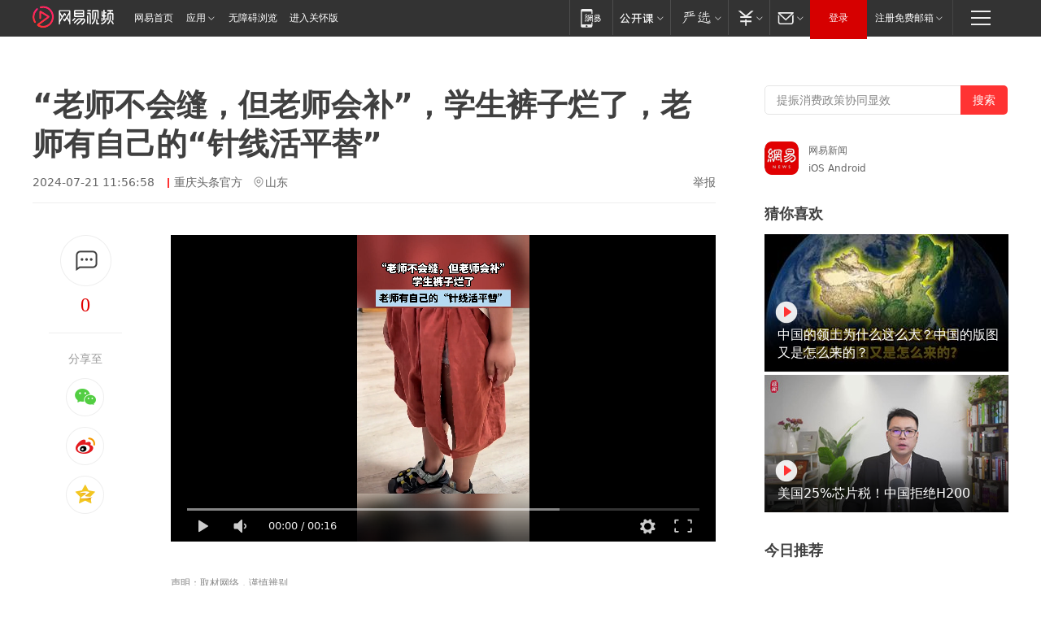

--- FILE ---
content_type: application/javascript; charset=utf-8
request_url: https://static.ws.126.net/163/f2e/uploadfiles/img/cm163.js
body_size: 1114
content:
var getReferFrom = function () {
  var domainMatches = [{
      test: /163\.com$/i,
      domain: '163'
    },
    {
      test: /baidu\.com$/i,
      domain: 'baidu'
    },
    {
      test: /sm\.cn$/i,
      domain: 'sm'
    },
    {
      test: /sogou\.com$/i,
      domain: 'sogou'
    },
    {
      test: /so\.com$/i,
      domain: '360'
    },
    {
      test: /google/i,
      domain: 'google'
    },
    {
      test: /bing/i,
      domain: 'bing'
    },
    {
      test: /weibo/i,
      domain: 'weibo'
    },
    {
      test: /toutiao/i,
      domain: 'toutiao'
    }
  ];
  var referrer = document.referrer
  var referDomain = ''
  var currentPageRefer = '';
  if (referrer) {
    var urlRegexp = /^([hH][tT]{2}[pP]:\/\/|[hH][tT]{2}[pP][sS]:\/\/)([^\/]+).*?/
    var urlMatch = referrer.match(urlRegexp)
    referDomain = urlMatch && urlMatch[2] ? urlMatch[2] : referDomain
  }
  if (referDomain) {
    currentPageRefer = referDomain
    for (var i = 0, item; i < domainMatches.length; i++) {
      item = domainMatches[i]
      if (item.test.test(referDomain)) {
        currentPageRefer = item.domain;
        break;
      }
    }
  }

  return currentPageRefer
};
! function t(e, n, r) {
  function o(c, a) {
    if (!n[c]) {
      if (!e[c]) {
        var u = "function" == typeof require && require;
        if (!a && u)
          return u(c, !0);
        if (i)
          return i(c, !0);
        var s = new Error("Cannot find module '" + c + "'");
        throw s.code = "MODULE_NOT_FOUND",
          s
      }
      var f = n[c] = {
        exports: {}
      };
      e[c][0].call(f.exports, function (t) {
        var n = e[c][1][t];
        return o(n || t)
      }, f, f.exports, t, e, n, r)
    }
    return n[c].exports
  }
  for (var i = "function" == typeof require && require, c = 0; c < r.length; c++)
    o(r[c]);
  return o
}({
  1: [function (t, e, n) {
    var r = ["play.163.com"];
    e.exports = r
  }, {}],
  2: [function (t, e, n) {
    var r = t("./utils"),
      o = function (t) {
        if (!/noredirect/i.test(location.search)) {
          var e = window.location.href,
            n = new r.URL(e),
            o = n.hostname;
          if (!r.blockedDomain(o) && r.isMobile()) {
            var i = n.search.length > 0 ? n.search.substring(1) : "",
              c = n.hash;
            i.length > 0 && "&" !== i[0] && (i = "&" + i);
            var a = function () {
                var t = document.referrer;
                return t ? "&refer=" + encodeURIComponent(t) : ""
              }(),
              u = t && t(a, e, i, c);
            u && (window.location.href = u)
          }
        }
      };
    e.exports = o
  }, {
    "./utils": 3
  }],
  3: [function (t, e, n) {
    var r = t("./domainBlocked.config"),
      o = {
        URL: function () {
          var t, e = self.URL;
          try {
            e && ("href" in (t = new self.URL("http://3g.163.com")) || (t = void 0))
          } catch (t) {
            console.log(t)
          }
          return function (n) {
            if (t)
              return new e(n);
            var r = document.createElement("a");
            return r.href = n.split("?")[0],
              r
          }
        }(),
        isMobile: function (t) {
          return /android.*?mobile|ipod|blackberry|bb\d+|phone|WindowsWechat/i.test(t || navigator.userAgent)
        },
        isPAD: function (t) {
          return /iPad/i.test(t || navigator.userAgent)
        },
        blockedDomain: function (t) {
          return -1 != r.indexOf(t)
        }
      };
    e.exports = o
  }, {
    "./domainBlocked.config": 1
  }],
  4: [function (t, e, n) {
    t("./pc2wap")(function (t, e, n, r) {
      var o = /https?:\/\/(?:.*\.)?([a-z0-9]*)\.163\.com\/[a-z]+\/[0-9A-Z]+(?:\/[0-9A-Z]+\/[0-9A-Z]+\/[0-9A-Z]+)?\/([0-9A-Z]{9})\.html.*/.exec(e);
      return !!o && "https://3g.163.com/" + o[1] + "/video/" + o[2] + ".html?referFrom=" + getReferFrom() + "&spss=adap_pc#adaptation=pc" + n + t
    })
  }, {
    "./pc2wap": 2
  }]
}, {}, [4]);